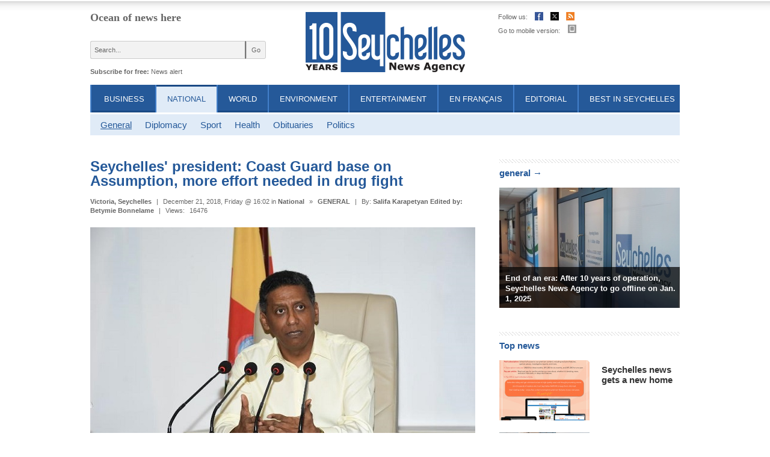

--- FILE ---
content_type: text/html; charset=UTF-8
request_url: http://www.seychellesnewsagency.com/articles/10240/Seychelles%27+president+Coast+Guard+base+on+Assumption%2C+more+effort+needed+in+drug+fight
body_size: 8594
content:
<!DOCTYPE html>
<!--[if IE 7]><html class="lt-ie9 lt-ie8"><![endif]-->
<!--[if IE 8]><html class="lt-ie9"><![endif]-->
<!--[if lt IE 7]><html class="lt-ie9 lt-ie8 lt-ie7"><![endif]-->
<head>
	<!-- Global site tag (gtag.js) - Google Analytics -->
	<script async src="https://www.googletagmanager.com/gtag/js?id=UA-163302201-1"></script>
	<script>
	  window.dataLayer = window.dataLayer || [];
	  function gtag(){dataLayer.push(arguments);}
	  gtag('js', new Date());

	  gtag('config', 'UA-163302201-1');
	</script>
	<base href="http://www.seychellesnewsagency.com/">
	<META http-equiv="Content-Type" content="text/html; charset=utf-8">
	<meta name="viewport" content="width=device-width, initial-scale=1.0" />
		<title>Seychelles' president: Coast Guard base on Assumption, more effort needed in drug fight - Seychelles News Agency</title>
	<meta name="title" content="Seychelles' president: Coast Guard base on Assumption, more effort needed in drug fight - Seychelles News Agency" />
	<meta http-equiv="Description" content="President Danny Faure of Seychelles held his last live press conference for 2018 at State House, Victoria, on Thursday evening. Below is an overview of the issues discussed during the event, which was broadcast on Seychelles Broadcasting Corporation national television and radio.">
	<meta http-equiv="Keywords" content="Seychelles Broadcasting Corporation, National Assembly, seychelles, news, newsletter">
	<meta name="Author" content="M3 Web - http://m3web.bg">
	<link rel="canonical" href="http://www.seychellesnewsagency.com/articles/10240/Seychelles%27+president+Coast+Guard+base+on+Assumption%2C+more+effort+needed+in+drug+fight" />
<meta property="og:url" content="http://www.seychellesnewsagency.com/articles/10240/Seychelles%27+president+Coast+Guard+base+on+Assumption%2C+more+effort+needed+in+drug+fight"/>
<meta property="og:title" content="Seychelles' president: Coast Guard base on Assumption, more effort needed in drug fight"/>
<meta property="og:type" content="article"/>
<meta property="og:description" content="President Danny Faure of Seychelles held his last live press conference for 2018 at State House, Victoria, on Thursday evening. Below is an overview of the issues discussed during the event, which was broadcast on Seychelles Broadcasting Corporation national television and radio."/>
<meta property="og:image" content="http://www.seychellesnewsagency.com/media/images/2018-12/photo_big_10240.jpg"/>
	<meta property="fb:admins" content="145999013521"/>
	<LINK REL="alternate" TITLE="Seychelles News Agency RSS" HREF="http://www.seychellesnewsagency.com/rss" TYPE="application/rss+xml">

	<link rel="stylesheet" type="text/css" href="css/reset.css" />
	<link rel="stylesheet" type="text/css" href="css/style01.css?m=4" />
	
	<!--[if lt IE 9]>
		<script src="https://oss.maxcdn.com/html5shiv/3.7.2/html5shiv.min.js"></script>
	<![endif]-->

	<script type="text/javascript" src="js/jquery-1.11.0.min.js"></script>
	<script type="text/javascript" src="js/jquery-migrate-1.2.1.min.js"></script>
	<script type="text/javascript" src="js/jquery.cookie.js"></script>
	<script type="text/javascript" src="js/flowplayer-3.1.4.min.js"></script>
	<script type="text/javascript" src="js/jquery.tools.scrollable.min.js"></script>
	<script type="text/javascript" src="js/jquery.tools.form.min.js"></script>
	<script type="text/javascript" src="js/global.js"></script>
	
	<script type="text/javascript" src="js/jquery.tooltip.min.js"></script>
	<link rel="stylesheet" type="text/css" href="css/jquery.tooltip.css">

	<script type="text/javascript" src="js/jquery.fancybox.pack.js"></script>
	<link rel="stylesheet" type="text/css" href="css/jquery.fancybox.css">

	<link rel="stylesheet" type="text/css" href="css/jquery.dateinput.css">
	
	<script type="text/javascript" src="http://cdnjs.cloudflare.com/ajax/libs/jquery-easing/1.3/jquery.easing.min.js"></script>

		<script type="text/javascript">var switchTo5x=true;</script>
	<script type="text/javascript" src="http://w.sharethis.com/button/buttons.js?A=2"></script>
	<script type="text/javascript">stLight.options({publisher: "78e95857-f7a9-44cd-a6ea-b5895dd97401", doNotHash: false, doNotCopy: false, hashAddressBar: false, onhover:false});</script>
	

	<!--[if lt IE 7]>
		<style>
		</style>
	<![endif]-->
	<!--[if lt IE 8]>
		<style>

		</style>
	<![endif]-->
		
</head>

<body>
<script>
  (function(i,s,o,g,r,a,m){i['GoogleAnalyticsObject']=r;i[r]=i[r]||function(){
  (i[r].q=i[r].q||[]).push(arguments)},i[r].l=1*new Date();a=s.createElement(o),
  m=s.getElementsByTagName(o)[0];a.async=1;a.src=g;m.parentNode.insertBefore(a,m)
  })(window,document,'script','//www.google-analytics.com/analytics.js','ga');

  ga('create', 'UA-46202032-2', 'seychellesnewsagency.com');
  ga('send', 'pageview');

</script><a name="top"></a>
<div id="wrap">
	
<script type='text/javascript'><!--//<![CDATA[
   var m3_u = (location.protocol=='https:'?'https://www.oneclick.bg/openx/www/delivery/ajs.php':'http://www.oneclick.bg/openx/www/delivery/ajs.php');
   var m3_r = Math.floor(Math.random()*99999999999);
   if (!document.MAX_used) document.MAX_used = ',';
   document.write ("<scr"+"ipt type='text/javascript' src='"+m3_u);
   document.write ("?zoneid=52");
   document.write ('&amp;cb=' + m3_r);
   if (document.MAX_used != ',') document.write ("&amp;exclude=" + document.MAX_used);
   document.write (document.charset ? '&amp;charset='+document.charset : (document.characterSet ? '&amp;charset='+document.characterSet : ''));
   document.write ("&amp;loc=" + escape(window.location));
   if (document.referrer) document.write ("&amp;referer=" + escape(document.referrer));
   if (document.context) document.write ("&context=" + escape(document.context));
   if (document.mmm_fo) document.write ("&amp;mmm_fo=1");
   document.write ("'><\/scr"+"ipt>");
//]]>--></script><noscript><a href='http://www.oneclick.bg/openx/www/delivery/ck.php?n=afbe7486&amp;cb=INSERT_RANDOM_NUMBER_HERE' target='_blank'><img src='http://www.oneclick.bg/openx/www/delivery/avw.php?zoneid=52&amp;cb=INSERT_RANDOM_NUMBER_HERE&amp;n=afbe7486' border='0' alt='' /></a></noscript>
	<header>
		<div id="header-left">
			<div id="topic"><a href="./">Ocean of news here</a></div>
			<form id="searchform" method="GET" action="search_news" name="newssearch">
				<input type="Hidden" name="do_search" value="no">
				<input name="thequery" type="text" value="Search..." onfocus="if(this.value == 'Search...') this.value = ''; " onblur="if(this.value == '') this.value = 'Search...'; ">
				<input type="submit" value="Go" class="submit" />
			</form>
			<div class="clear"></div>
			<div id="subscribe">Subscribe for free:&nbsp;<!--<a href="newsletter/subscribe" title="Subscribe for Seychelles Weekly News">Newsletter</a>&nbsp;|&nbsp;--><a href="newsalert" title="Subscribe for keyword">News alert</a></div>
		</div>
		<div id="header-center">
			<a id="logo" href="./" title="Seychelles' president: Coast Guard base on Assumption, more effort needed in drug fight - Seychelles News Agency">
				<img src="images/Seychelles_NewsAgency_Logo.png" alt="" />
			</a>
		</div>
		<div id="header-right">
			<ul id="header_icons">
				<li><span>Follow us:</span></li>
				<li><a title="Facebook" href="https://www.facebook.com/seychellesnewsagency" target="_blank"><img width="14" height="14" src="images/01/facebook_icon.png" alt=""></a></li>
				<li><a title="Twitter" href="https://twitter.com/SeyNewsAgency" target="_blank"><img width="14" height="14" src="images/01/twitter_icon_new.png" alt=""></a></li>
				<li><a title="Rss" href="rss_subscribe"><img width="14" height="14" src="images/01/rss_icon.png" alt=""></a></li>
			</ul>
			<div id="weather_widget" class="fleft">
												<div class="clear"></div>
			</div>
			<div class="clear" style="height: 5px;"></div>
			<div id="go_mobile">Go to mobile version: <a href="http://m.seychellesnewsagency.com/"><img width="14" height="14" src="images/01/mobile_icon.png" alt=""></a></div>
		</div>
		
		<div class="clear"></div>
		
		<nav>
			<ul id="nav">
			
				<li><a href="articles/category/1/Business" title="Seychelles Business News">Business</a></li>
				<li class="active"><a href="articles/category/2/National" title="National">National</a></li>
				<li><a href="articles/category/3/World" title="World News">World</a></li>
				<li><a href="articles/category/4/Environment" title="Environment">Environment</a></li>
				<li><a href="articles/category/5/Entertainment" title="Entertainment">Entertainment</a></li>
				<li><a href="articles/category/6/En+francais" title="En français">En français</a></li>
				<li><a href="articles/category/7/Editorial" title="Editorial">Editorial</a></li>
				<li><a href="best_in_sc" title="Best in Seychelles">Best in Seychelles</a></li>
						</ul>
		</nav>
	</header>
	<div class="clear"></div>			

	
		<ul id="nav_lvl2">
		<li class="active"><span></span><a href="articles/category/13/General">General</a></li><li><span></span><a href="articles/category/14/Diplomacy">Diplomacy</a></li><li><span></span><a href="articles/category/16/Sport">Sport</a></li><li><span></span><a href="articles/category/39/Health">Health</a></li><li><span></span><a href="articles/category/17/Obituaries">Obituaries</a></li><li><span></span><a href="articles/category/44/Politics">Politics</a></li>
		</ul> <!-- nav_lvl2 -->
		<div class="clear"></div>
		 
	
	
	<div id="left-content">
		<article id="view_article">
	
			<h1>Seychelles' president: Coast Guard base on Assumption, more effort needed in drug fight</h1>
			
			<div class="date"><strong>Victoria, Seychelles</strong> <span>|</span> December 21, 2018, Friday @ 16:02 in <a href="category.php?category_id=2">National</a> <span>&raquo;</span> <a href="category.php?category_id=13">GENERAL</a> <span>|</span> By: <a href="about/contact_us">Salifa Karapetyan Edited by: Betymie Bonnelame</a> <span>|</span> Views: <span>16476</span> 
			</div>
			
					<div id="imagebig" class="article_photo">
						<img src="http://www.seychellesnewsagency.com/media/images/2018-12/photo_verybig_10240.jpg" alt="Seychelles' president: Coast Guard base on Assumption, more effort needed in drug fight" hspace="0" vspace="0" border="0"><br />
						<p><p>President Faure held his last press conference for the year on Thursday. (Joena Meme)</p></p><p class="license"><a href="buy_prints#attribution" title="Attribution">Photo license &nbsp;<span class="license_attribution"></span></a></p>
						<div style="clear:both"></div>
					</div>
				
			<ul class="share_links">
					<li><span class="st_fblike_hcount" displayText="Facebook Like"></span></li>
					<li><span class="st_twitter_hcount" displayText="Tweet"></span></li>
					<li><span class="st_googleplus_hcount" displayText="Google +"></span></li>
					<li><span class="st_sharethis_hcount" displayText="ShareThis"></span></li>
					<li><div class="kindleWidget" style="display:inline-block;padding:3px;cursor:pointer;font-size:11px;font-family:Arial;white-space:nowrap;line-height:1;border-radius:3px;border:#ccc thin solid;color:black;background:transparent url('https://d1xnn692s7u6t6.cloudfront.net/button-gradient.png') repeat-x;background-size:contain;"><img style="vertical-align:middle;margin:0;padding:0;border:none;" src="https://d1xnn692s7u6t6.cloudfront.net/white-15.png" /><span style="vertical-align:middle;margin-left:3px;">Send to Kindle</span></div></li>
			</ul>
			
		<div id="textsize"><p>(<a href="http://www.seychellesnewsagency.com" class="source">Seychelles News Agency</a>) - President Danny Faure of Seychelles held his last live press conference for 2018 at State House, Victoria, on Thursday evening. Below is an overview of the issues discussed during the event, which was broadcast on <b>Seychelles Broadcasting Corporation</b> national television and radio.</p>
<p><strong>Coast Guard assets to be moved to Assumption Island</strong></p>
<p>Commenting on the latest development in regards to Assumption island, Faure said that further meetings need to be held with the <b>National Assembly</b>’s Committee on Island, which is most likely to happen during the first quarter of 2019.</p>
<p>“I, however, have taken a decision as the Commander-in-Chief, to start moving the assets of Coast Guard to Assumption. No military base has been created on the island, and none will be created – there will be a coast guard facility there,” said Faure.</p>
<p>He clarified that there is a need for the coast guard to be present in that area as “a lot of things are happening there.”</p>
<p><strong>Recruitment of foreign workers to be regulated</strong></p>
<p>In regards to incidents where foreign workers were being mistreated in the country, Faure said that problems faced by migrant workers are mostly in sectors that are developing such as construction.</p>
<p>“We do not face such challenges in the tourism sector as it is a well-established sector.” He commented that there is a need to relook at the way recruitments are done.</p>
<p>“It has been decided that there needs to be an agreement made between Seychelles and Bangladesh. Recruitment should be done in a structured manner, and not by people we do not know, hence the need to create a framework under which this will be done,” said Faure.</p>
<p>Seychelles currently has 22,000 expatriate workers contributing to the country’s economy.</p>
<p><strong>Tighter grip on the drug issue</strong></p>
<p>Faure said that he is not satisfied with efforts in place to fight drugs in the country. </p>
<p>“I am not satisfied with the help that we are getting and I think we can get much stronger collaboration in our effort to deal with drugs. In Seychelles there is a general necessity for us to do better,” said Faure. </p>
<p>He added that though progress has been made when it comes to treating people with drug addictions, the progress is not enough. Dealing with drug issues “should be done a consistent manner, and application of the law, the role of the judiciary needs to improve.”</p>
<p>“When you put some of your citizens on a methadone programme, you need to prepare them for another programme. It would have been a great plus had the (rehabilitation) centre at Cap Ternay been put in place this year,” said Faure.</p>
<p><strong>Granting of citizenship</strong></p>
<p>Answering a question about the number of citizenships given, the president said that he is applying the law.</p>
<p>“As the president, I have given citizenship to 60 people since I became president and I can justify why I used the power that I have under the constitution to do so for each case,” said Faure.</p>
<p>He added that there have been debates in the <b>National Assembly</b> as well as analysis that the relevant minister is doing to see if there is a need to amend or improve this section of the constitution. </p>
<p><strong>Seychellois prisoners in Egypt</strong></p>
<p>In 2013 three Seychellois men were sentenced to death in Egypt for drug trafficking and their sentences were reduced to life imprisonment in 2015. Faure said that even before he became president, there have been numerous communications on the case between Seychelles and Egypt.</p>
<p>“When I became the president I met with the prime minister and the president and placed the case to their attention. We are still waiting for them and each time I meet with my counterparts, I talk about this,” said Faure.</p><div class="clear"></div></div>
	
	<div class="clear"></div>
	
	<a class="button" href="articles/category/13/General">General</a>
	<a class="be_reporter" href="reporter">&raquo; Be a reporter: Write and send your article</a>
	<a class="subscribe fright" href="newsalert" title="Subscribe for news alert">&raquo;&nbsp;Subscribe for news alert</a>
	<div class="clear"></div>
	
	<div id="article_tags"><span>Tags: </span><a href="search_news/?tag=National+Assembly">National Assembly</a><a href="search_news/?tag=Seychelles+Broadcasting+Corporation">, Seychelles Broadcasting Corporation</a></div>
	<script type="text/javascript">
	     $("div#textsize img:not([title])").each(function() {
	            if($(this).attr("alt") != "") {
					$(this).attr("title", $(this).attr("alt"));
				}
	    });
 		 $(function () {
            $("p.license a").tooltip( { 
				position: "center right"
			} );
            $("div#textsize img[alt][alt!=]").tooltip( { 
				offset: [70, 0]
			} );
        });
	</script>
	
	<script type="text/javascript">
		$("a#article_send").fancybox({
			"hideOnContentClick": false,
			"width": 500,
			"type": "iframe"
		});	
	</script>	
	
	
	
	<div class="line"></div>
	<div class="fb-like-box" data-href="https://www.facebook.com/seychellesnewsagency" data-width="640" data-show-faces="false" data-stream="false" data-header="false" style="margin: 0px 0px 0px 0px;"></div>
	
	<div class="fb-comments" data-href="http://www.seychellesnewsagency.com//articles/10240/Seychelles%27+president+Coast+Guard+base+on+Assumption%2C+more+effort+needed+in+drug+fight" data-num-posts="2" data-width="645"></div>
	
	
		<section id="more_from_category" class="news_list">
			<h1 class="bordered"><a href="articles/category/13/General">More from General &rarr;</a></h1>
		
		<article>
			
			<h1><a href="articles/21707/Seychelles+news+gets+a+new+home" title="Seychelles: Seychelles news gets a new home">Seychelles news gets a new home</a></h1>
			<div class="date"><a href="articles/category/2/National">National</a> &raquo; <a href="articles/category/13/General" title="General News">General</a> <span>|</span> February 4, 2025, Tuesday @16:02  </div>
			<div class="clear"></div>	
		</article>

		<article>
			
			<h1><a href="articles/21696/Seychelles+President+addresses+prison+riot+and+Assumption+Island+project+in+year-end+press+conference" title="Seychelles: Seychelles’ President addresses prison riot and Assumption Island project in year-end press conference">Seychelles’ President addresses prison riot and Assumption Island project in year-end press conference</a></h1>
			<div class="date"><a href="articles/category/2/National">National</a> &raquo; <a href="articles/category/13/General" title="General News">General</a> <span>|</span> December 18, 2024, Wednesday @09:17  </div>
			<div class="clear"></div>	
		</article>

		<article>
			
			<h1><a href="articles/20980/Seychelles%27+restored+wetland+%22Dan+Sours%27%22+named+new+site+for+agroforestry+project" title="Seychelles: Seychelles' restored wetland &quot;Dan Sours'&quot; named new site for agroforestry project ">Seychelles' restored wetland &quot;Dan Sours'&quot; named new site for agroforestry project </a></h1>
			<div class="date"><a href="articles/category/2/National">National</a> &raquo; <a href="articles/category/13/General" title="General News">General</a> <span>|</span> December 14, 2024, Saturday @07:34  </div>
			<div class="clear"></div>	
		</article>

		<article>
			
			<h1><a href="articles/21673/Seychelles%27+public+transport+modernised+QR+Code+payment+and+low-floor+buses" title="Seychelles: Seychelles' public transport modernised: QR Code payment and low-floor buses">Seychelles' public transport modernised: QR Code payment and low-floor buses</a></h1>
			<div class="date"><a href="articles/category/2/National">National</a> &raquo; <a href="articles/category/13/General" title="General News">General</a> <span>|</span> December 12, 2024, Thursday @17:23  </div>
			<div class="clear"></div>	
		</article>

		<article>
			
			<h1><a href="articles/21667/+prisoners+deaths+Ombudsman+and+Seychelles+Human+Rights+Commission+launch+joint+probe" title="Seychelles: 2 prisoners’ deaths: Ombudsman and Seychelles Human Rights Commission launch joint probe">2 prisoners’ deaths: Ombudsman and Seychelles Human Rights Commission launch joint probe</a></h1>
			<div class="date"><a href="articles/category/2/National">National</a> &raquo; <a href="articles/category/13/General" title="General News">General</a> <span>|</span> December 11, 2024, Wednesday @12:05  </div>
			<div class="clear"></div>	
		</article>

		<article>
			
			<h1><a href="articles/21660/President+Ramkalawan+expresses+condolences+as+former+Seychelles+Minister+William+Herminie+dies+at+" title="Seychelles: President Ramkalawan expresses condolences as former Seychelles’ Minister William Herminie dies at 67">President Ramkalawan expresses condolences as former Seychelles’ Minister William Herminie dies at 67</a></h1>
			<div class="date"><a href="articles/category/2/National">National</a> &raquo; <a href="articles/category/13/General" title="General News">General</a> <span>|</span> December 10, 2024, Tuesday @11:02  </div>
			<div class="clear"></div>	
		</article>

		<article>
			
			<h1><a href="articles/21655/Dec.++anniversary+Seychelles+President+provides+updates+on+CCCL+explosion+investigation" title="Seychelles: Dec. 7 anniversary: Seychelles’ President provides updates on CCCL explosion investigation">Dec. 7 anniversary: Seychelles’ President provides updates on CCCL explosion investigation</a></h1>
			<div class="date"><a href="articles/category/2/National">National</a> &raquo; <a href="articles/category/13/General" title="General News">General</a> <span>|</span> December 7, 2024, Saturday @12:10  </div>
			<div class="clear"></div>	
		</article>
</section>
			<section id="article_related" class="news_list">
				<h1 class="bordered">Related Articles</h1>
			
		<article>
			
			<h1><a href="articles/21482/Budget++Seychelles%27+opposition+leader+calls+it+%22election%22+budget%2C+government+business+leader+defends+surplus" title="Seychelles: Budget 2025: Seychelles' opposition leader calls it &quot;election&quot; budget, government business leader defends surplus">Budget 2025: Seychelles' opposition leader calls it &quot;election&quot; budget, government business leader defends surplus</a></h1>
			<div class="date"><a href="articles/category/1/Business">Business</a> &raquo; <a href="articles/category/8/Finance" title="Finance News">Finance</a> <span>|</span>   </div>
			<div class="clear"></div>	
		</article>

		<article>
			
			<h1><a href="articles/21467/Budget++Seychelles%27+government+proposes+increases+in+salaries%2C+minimum+wage+and+pensions" title="Seychelles: Budget 2025: Seychelles' government proposes increases in salaries, minimum wage and pensions ">Budget 2025: Seychelles' government proposes increases in salaries, minimum wage and pensions </a></h1>
			<div class="date"><a href="articles/category/2/National">National</a> &raquo; <a href="articles/category/13/General" title="General News">General</a> <span>|</span>   </div>
			<div class="clear"></div>	
		</article>

		<article>
			
			<h1><a href="articles/21438/CPPCC+Vice-Chair+Mu+Hong+in+Seychelles+to+%22bolster+enduring+friendship%22" title="Seychelles: CPPCC Vice-Chair Mu Hong in Seychelles to &quot;bolster enduring friendship&quot;">CPPCC Vice-Chair Mu Hong in Seychelles to &quot;bolster enduring friendship&quot;</a></h1>
			<div class="date"><a href="articles/category/2/National">National</a> &raquo; <a href="articles/category/14/Diplomacy" title="Diplomacy News">Diplomacy</a> <span>|</span>   </div>
			<div class="clear"></div>	
		</article>
</section>
	<div class="clear"></div>
	
		<div class="clear"></div>
	</article><!-- content div -->
	
	
</div> <!-- left-content -->
<div id="right-content">
	
<script type='text/javascript'><!--//<![CDATA[
   var m3_u = (location.protocol=='https:'?'https://www.oneclick.bg/openx/www/delivery/ajs.php':'http://www.oneclick.bg/openx/www/delivery/ajs.php');
   var m3_r = Math.floor(Math.random()*99999999999);
   if (!document.MAX_used) document.MAX_used = ',';
   document.write ("<scr"+"ipt type='text/javascript' src='"+m3_u);
   document.write ("?zoneid=54");
   document.write ('&amp;cb=' + m3_r);
   if (document.MAX_used != ',') document.write ("&amp;exclude=" + document.MAX_used);
   document.write (document.charset ? '&amp;charset='+document.charset : (document.characterSet ? '&amp;charset='+document.characterSet : ''));
   document.write ("&amp;loc=" + escape(window.location));
   if (document.referrer) document.write ("&amp;referer=" + escape(document.referrer));
   if (document.context) document.write ("&context=" + escape(document.context));
   if (document.mmm_fo) document.write ("&amp;mmm_fo=1");
   document.write ("'><\/scr"+"ipt>");
//]]>--></script><noscript><a href='http://www.oneclick.bg/openx/www/delivery/ck.php?n=aa58edd8&amp;cb=INSERT_RANDOM_NUMBER_HERE' target='_blank'><img src='http://www.oneclick.bg/openx/www/delivery/avw.php?zoneid=54&amp;cb=INSERT_RANDOM_NUMBER_HERE&amp;n=aa58edd8' border='0' alt='' /></a></noscript>

				<section class="right_editorial">
					<h1 class="bordered">general &rarr;</h1>
			
			<article>
				<a class="photo" href="articles/21698/End+of+an+era+After++years+of+operation%2C+Seychelles+News+Agency+to+go+offline+on+Jan.+%2C+"><img src="./media/images/2024-12/photo_big_21698.jpg" border="0" alt="End of an era: After 10 years of operation, Seychelles News Agency to go offline on Jan. 1, 2025"></a>
				<h1><a href="articles/21698/End+of+an+era+After++years+of+operation%2C+Seychelles+News+Agency+to+go+offline+on+Jan.+%2C+">End of an era: After 10 years of operation, Seychelles News Agency to go offline on Jan. 1, 2025</a></h1>
			</article>
		
			</section>
		
		<section id="righ_ttopnews" class="news_list">
			<h1 class="bordered">Top news</h1>
		
		<article>
			<a class="photo" href="articles/21707/Seychelles+news+gets+a+new+home" title="Seychelles: Seychelles news gets a new home"><img src="media/images/2025-02/photo_small_21707.jpg" /></a>
			<h1><a href="articles/21707/Seychelles+news+gets+a+new+home" title="Seychelles: Seychelles news gets a new home">Seychelles news gets a new home</a></h1>
			<div class="date"></div>
			<div class="clear"></div>	
		</article>

		<article>
			<a class="photo" href="articles/21698/End+of+an+era+After++years+of+operation%2C+Seychelles+News+Agency+to+go+offline+on+Jan.+%2C+" title="Seychelles: End of an era: After 10 years of operation, Seychelles News Agency to go offline on Jan. 1, 2025"><img src="media/images/2024-12/photo_small_21698.jpg" /></a>
			<h1><a href="articles/21698/End+of+an+era+After++years+of+operation%2C+Seychelles+News+Agency+to+go+offline+on+Jan.+%2C+" title="Seychelles: End of an era: After 10 years of operation, Seychelles News Agency to go offline on Jan. 1, 2025">End of an era: After 10 years of operation, Seychelles News Agency to go offline on Jan. 1, 2025</a></h1>
			<div class="date"></div>
			<div class="clear"></div>	
		</article>

		<article>
			<a class="photo" href="articles/21703/Seychelles+sends+condolences+after+Cyclone+Chido+and+Vanuatu+earthquake" title="Seychelles: Seychelles sends condolences after Cyclone Chido and Vanuatu earthquake"><img src="media/images/2024-12/photo_small_21703.jpg" /></a>
			<h1><a href="articles/21703/Seychelles+sends+condolences+after+Cyclone+Chido+and+Vanuatu+earthquake" title="Seychelles: Seychelles sends condolences after Cyclone Chido and Vanuatu earthquake">Seychelles sends condolences after Cyclone Chido and Vanuatu earthquake</a></h1>
			<div class="date"></div>
			<div class="clear"></div>	
		</article>

			<div class="clear"></div><br>
		</section>
		
	<div id="tags_right">
		<h1 class="bordered"><a href="tags">Tags &rarr;</a></h1>
		<div id="tags">
	<a href="search_news/?tag=politics" style="font-size: 15px;">politics</a> &middot; <a href="search_news/?tag=virus" style="font-size: 15px;">virus</a> &middot; <a href="search_news/?tag=Seychelles Investment Board" style="font-size: 15px;">Seychelles Investment Board</a> &middot; <a href="search_news/?tag=Madagascar" style="font-size: 15px;">Madagascar</a> &middot; <a href="search_news/?tag=United Nations Development Programme" style="font-size: 15px;">United Nations Development Programme</a> &middot; 
			<a href="tags"><u>All tags</u></a>
		</div>
	</div>
	
	<div id="archive_right">
		<h1 class="bordered"><a href="archives">Archives</a></h1>
		<form action="archives" method="get" id="archives_form">
			<label for="archives_day">Date: </label>
			<input type="Text" name="date" id="archives_day" value="Click to choose a date" onchange="window.location = 'archives/' + this.value; ">
		<script>
		//$(function() {
			$("#archives_day").dateinput({
				format: 'yyyy-mm-dd ',	// the format displayed for the user
				selectors: true,             	// whether month/year dropdowns are shown
				speed: 'fast',               	// calendar reveal speed
				firstDay: 1,                  	// which day starts a week. 0 = sunday, 1 = monday etc..
				offset: [0, 0]
			});
		//});
		</script>
		</form>
		<a href="search" style="display: block; margin: 7px 0px 0px 0px; font-size: 11px; ">&raquo; Advanced search</a>
	</div>
	<div class="clear"></div>
<script type='text/javascript'><!--//<![CDATA[
   var m3_u = (location.protocol=='https:'?'https://www.oneclick.bg/openx/www/delivery/ajs.php':'http://www.oneclick.bg/openx/www/delivery/ajs.php');
   var m3_r = Math.floor(Math.random()*99999999999);
   if (!document.MAX_used) document.MAX_used = ',';
   document.write ("<scr"+"ipt type='text/javascript' src='"+m3_u);
   document.write ("?zoneid=55");
   document.write ('&amp;cb=' + m3_r);
   if (document.MAX_used != ',') document.write ("&amp;exclude=" + document.MAX_used);
   document.write (document.charset ? '&amp;charset='+document.charset : (document.characterSet ? '&amp;charset='+document.characterSet : ''));
   document.write ("&amp;loc=" + escape(window.location));
   if (document.referrer) document.write ("&amp;referer=" + escape(document.referrer));
   if (document.context) document.write ("&context=" + escape(document.context));
   if (document.mmm_fo) document.write ("&amp;mmm_fo=1");
   document.write ("'><\/scr"+"ipt>");
//]]>--></script><noscript><a href='http://www.oneclick.bg/openx/www/delivery/ck.php?n=aa123298&amp;cb=INSERT_RANDOM_NUMBER_HERE' target='_blank'><img src='http://www.oneclick.bg/openx/www/delivery/avw.php?zoneid=55&amp;cb=INSERT_RANDOM_NUMBER_HERE&amp;n=aa123298' border='0' alt='' /></a></noscript>

</div> <!-- right-content -->

<!-- End wrap -->
</div>
<div class="clear" style="height:50px;"></div>
<footer>
	<div id="content_footer">
		<ul id="footer_nav">
			<li><a href="http://m.seychellesnewsagency.com/" title="Go to mobile version">Mobile website</a></li>
			<li><a href="buy_prints">Photo Licenses</a></li>
			<li><a href="about">About Seychelles News Agency</a></li>
			<li><a href="advertise">Advertise</a></li>
			<li><a href="about/contact_us">Contact us</a></li>
			<li><a href="copyright">Copyright &amp; Disclaimer</a></li>
			<li><a href="privacy">Privacy policy</a></li>
		</ul>
		<div class="clear"></div>
		<img src="images/01/footer_logo.png" width="123" height="59" alt="" class="fleft footer_logo">
		<div id="copy">
			All Rights Reserved &copy; Seychelles News Agency, 2026.			<a href="http://www.m3bg.com" id="m3bg" target="_blank" title="Web design and maintenance by M3 Communications Group, Inc.">Web design and maintenance by M3 Communications Group, Inc.</a> 		</div>
	</div>
</footer>


<div id="banclick"></div>
	

<div id="fb-root"></div>
<script>(function(d, s, id) {
  var js, fjs = d.getElementsByTagName(s)[0];
  if (d.getElementById(id)) return;
  js = d.createElement(s); js.id = id;
  js.src = "//connect.facebook.net/en_US/all.js#xfbml=1";
  fjs.parentNode.insertBefore(js, fjs);
}(document, 'script', 'facebook-jssdk'));</script>

<!-- +1 button -->
<script type="text/javascript">
  window.___gcfg = {lang: 'bg'};

  (function() {
    var po = document.createElement('script'); po.type = 'text/javascript'; po.async = true;
    po.src = 'https://apis.google.com/js/plusone.js';
    var s = document.getElementsByTagName('script')[0]; s.parentNode.insertBefore(po, s);
  })();
</script>

<!-- kindle -->
<script type="text/javascript" src="https://d1xnn692s7u6t6.cloudfront.net/widget.js"></script>
<script type="text/javascript">(function k(){window.$SendToKindle&&window.$SendToKindle.Widget?$SendToKindle.Widget.init({"content":"#textsize"}):setTimeout(k,500);})();</script>


</body>
</html>


	

--- FILE ---
content_type: text/javascript; charset=UTF-8
request_url: http://www.oneclick.bg/openx/www/delivery/ajs.php?zoneid=54&cb=57524199089&charset=UTF-8&loc=http%3A//www.seychellesnewsagency.com/articles/10240/Seychelles%2527+president+Coast+Guard+base+on+Assumption%252C+more+effort+needed+in+drug+fight
body_size: 276
content:
var OX_6b6c7220 = '';

document.write(OX_6b6c7220);


--- FILE ---
content_type: text/javascript; charset=UTF-8
request_url: http://www.oneclick.bg/openx/www/delivery/ajs.php?zoneid=55&cb=31560393408&charset=UTF-8&loc=http%3A//www.seychellesnewsagency.com/articles/10240/Seychelles%2527+president+Coast+Guard+base+on+Assumption%252C+more+effort+needed+in+drug+fight
body_size: 722
content:
var OX_c40f9d09 = '';
OX_c40f9d09 += "<"+"div class=\"banner_300x250\"><"+"div class=\"fb-like-box\" data-href=\"https://www.facebook.com/seychellesnewsagency\" data-width=\"300\" data-height=\"250\" data-show-faces=\"true\" data-stream=\"false\" data-header=\"false\" style=\"height: 250px; overflow: hidden;\"><"+"/div><"+"div id=\'beacon_b6019c7d11\' style=\'position: absolute; left: 0px; top: 0px; visibility: hidden;\'><"+"img src=\'https://www.oneclick.bg/openx/www/delivery/lg.php?bannerid=253&amp;campaignid=181&amp;zoneid=55&amp;loc=1&amp;referer=http%3A%2F%2Fwww.seychellesnewsagency.com%2Farticles%2F10240%2FSeychelles%2527+president+Coast+Guard+base+on+Assumption%252C+more+effort+needed+in+drug+fight&amp;cb=b6019c7d11\' width=\'0\' height=\'0\' alt=\'\' style=\'width: 0px; height: 0px;\' /><"+"/div><"+"/div>\n";
document.write(OX_c40f9d09);


--- FILE ---
content_type: text/javascript; charset=UTF-8
request_url: http://www.oneclick.bg/openx/www/delivery/ajs.php?zoneid=52&cb=68171695347&charset=UTF-8&loc=http%3A//www.seychellesnewsagency.com/articles/10240/Seychelles%2527+president+Coast+Guard+base+on+Assumption%252C+more+effort+needed+in+drug+fight
body_size: 276
content:
var OX_af2124b4 = '';

document.write(OX_af2124b4);
